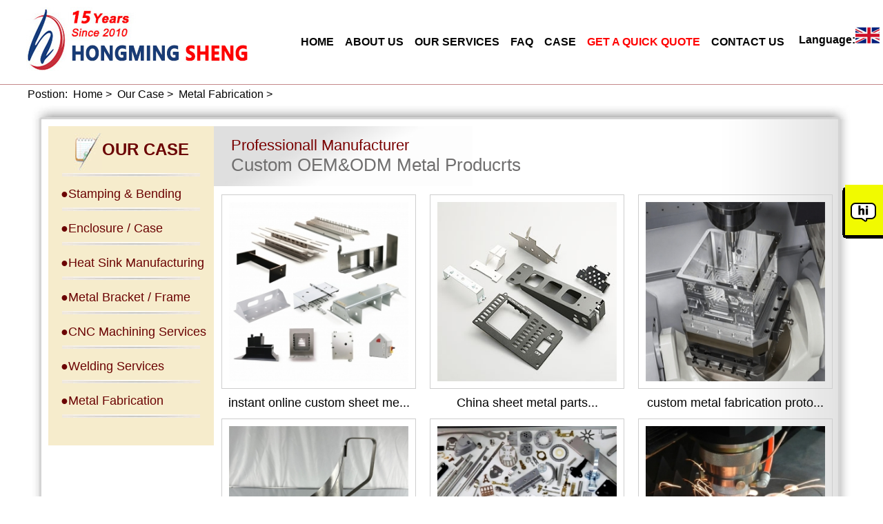

--- FILE ---
content_type: text/html; charset=utf-8
request_url: https://www.hms1688.com/index/cplist/idd/110/p/4.html
body_size: 5336
content:
<!DOCTYPE html PUBLIC "-//W3C//DTD XHTML 1.0 Transitional//EN" "http://www.w3.org/TR/xhtml1/DTD/xhtml1-transitional.dtd">
<html xmlns="http://www.w3.org/1999/xhtml">
<head>
<meta http-equiv="Content-Type" content="text/html; charset=utf-8" />
<title>Metal Fabrication-Hongming Sheng</title>
<meta name="keywords" content="China Sheet Metal Fabrication, CNC machining, Milling, Turning, Metal Stamp, Die casting, " />
<meta name="description" content="We are metal expert,about 20 years experience,  specialize in Sheet Metal Fabrication, CNC machining, Milling, Turning, Metal Stamp, Die casting. Provide one-sh" />
<link rel="stylesheet" type="text/css" href="/Public/css/reset.css"/>
<link rel="stylesheet" type="text/css" href="/Public/css/fob.css"/>
<script type="text/javascript" src="/Public/js/onclick.js"></script>
<script type="text/javascript" src="/Public/js/jquery-1.7.1.min.js"></script>
<script type="text/javascript">
//2021-10-23 for language
$(function(){
$(".langmenu").mouseover(function(){
$(this).children("ul").show();
})
})

$(function(){
$(".langmenu").mouseout(function(){
$(this).children("ul").hide();
})
})
</script>
<!-- Google tag (gtag.js) -->
<script async src="https://www.googletagmanager.com/gtag/js?id=AW-17289849676"></script>
<script>
  window.dataLayer = window.dataLayer || [];
  function gtag(){dataLayer.push(arguments);}
  gtag('js', new Date());

  gtag('config', 'AW-17289849676');
</script>
<script charset="UTF-8" id="LA_COLLECT" src="//sdk.51.la/js-sdk-pro.min.js"></script>
<script>LA.init({id:"K1aPQEoXbuVn1l1l",ck:"K1aPQEoXbuVn1l1l"})</script>
<script charset="UTF-8" type="text/javascript">
window.onload = function() {
    var visitPath = window.location.href;
    var userAgent = navigator.userAgent;
    var screenResolution = screen.width + 'x' + screen.height;
    var visitStart = Date.now();
    var visitorId = getCookie('visitor_id');
    var referrer = document.referrer; // 获取来源路径

    // 获取IP地址
    var ipAddress = '';

    if (!visitorId) {
        visitorId = generateUUID();
        setCookie('visitor_id', visitorId, 3650);
    }

    var recorded = false;
    var initialRecordSent = false;

    function sendVisitData(stayDuration, isInitial) {
        var payload = "user_agent=" + encodeURIComponent(userAgent) +
                      "&visit_path=" + encodeURIComponent(visitPath) +
                      "&stay_duration=" + stayDuration +
                      "&visitor_id=" + encodeURIComponent(visitorId) +
                      "&screen_resolution=" + encodeURIComponent(screenResolution) +
                      "&is_initial=" + (isInitial ? "1" : "0") +
                      "&referrer=" + encodeURIComponent(referrer) +
                      "&ip_address=" + encodeURIComponent(ipAddress);

        if (navigator.sendBeacon) {
            var beaconUrl = "/home/index/track_visit";
            var blob = new Blob([payload], { type: 'application/x-www-form-urlencoded' });
            navigator.sendBeacon(beaconUrl, blob);
        } else {
            var xhr = new XMLHttpRequest();
            xhr.open("POST", "/home/index/track_visit", true);
            xhr.setRequestHeader("Content-Type", "application/x-www-form-urlencoded");
            xhr.send(payload);
        }
    }

    function recordVisit() {
        if (!recorded) {
            var visitEnd = Date.now();
            var stayDuration = Math.round((visitEnd - visitStart) / 1000);
            sendVisitData(stayDuration, false);
            recorded = true;
        }
    }

    fetch('https://api.ipify.org?format=json')
        .then(response => response.json())
        .then(data => {
            ipAddress = data.ip;
            // 初次加载时发送一次访问记录，停留时间为0
            if (!initialRecordSent) {
                sendVisitData(0, true);
                initialRecordSent = true;
            }
        })
        .catch(error => console.error('Error fetching IP address:', error));

    window.addEventListener("beforeunload", recordVisit);
    window.addEventListener("pagehide", recordVisit);
    document.addEventListener("visibilitychange", function() {
        if (document.visibilityState === 'hidden') {
            recordVisit();
        }
    });
};

function getCookie(name) {
    var value = "; " + document.cookie;
    var parts = value.split("; " + name + "=");
    if (parts.length == 2) return parts.pop().split(";").shift();
}

function setCookie(name, value, days) {
    var expires = "";
    if (days) {
        var date = new Date();
        date.setTime(date.getTime() + (days * 24 * 60 * 60 * 1000));
        expires = "; expires=" + date.toUTCString();
    }
    document.cookie = name + "=" + (value || "") + expires + "; path=/";
}

function generateUUID() {
    return 'xxxxxxxx-xxxx-4xxx-yxxx-xxxxxxxxxxxx'.replace(/[xy]/g, function(c) {
        var r = Math.random() * 16 | 0, v = c == 'x' ? r : (r & 0x3 | 0x8);
        return v.toString(16);
    });
}
</script>
<script type="text/javascript">
(function() {
    //
    function isMobile() {
        var userAgent = navigator.userAgent || navigator.vendor || window.opera;
        return /android|iPhone|iPad|iPod|Opera Mini|IEMobile|WPDesktop|windows phone|windows ce|symbianos/i.test(userAgent);
    }

    //
    var currentUrl = window.location.href;
    var host = window.location.host;

    if (isMobile()) {
        if (currentUrl.includes(host + '/fab')) {
            //
            var newUrl = currentUrl.replace(host + '/fab', host + '/wap');
            window.location.href = newUrl;
        } else {
            //
            window.location.href = currentUrl + 'wap/';
        }
    }
})();
</script>
</head>

<body>
<!--top start-->
<div class="top">
	<div class="top_l">
    	<img src="/Public/images/zt/logo.jpg" width="323" height="93" alt="sheet metal fabrication China , sheet metal box , sheet metal enclosure , sheet metal manufacturing , power supply enclosure" />
    </div>
    <div class="top_r">
    	<ul>
            <li class="langmenu"><span style="font-weight: bold;">Language:</span><img src="/Public/images/fab/lg/en.jpg" width="35" height="25" alt="English" />
            	<ul>
            	<li><a href="/zt/de/"><span style="font-weight: bold;">Deutsch</span><img src="/Public/images/fab/lg/ge.jpg" width="35" height="25" alt="Deutsch" /></a></li>
                <li><a href="/zt/fl/"><span style="font-weight: bold;">La France</span><img src="/Public/images/fab/lg/fl.jpg" width="35" height="25" alt="Deutsch" /></a></li>
            	</ul>
            </li>
        </ul>
    </div>
    <div class="top_m">
    	<div class="nav">           
            <ul class="" id="">
                 <li><a href="/">HOME</a></li>
                 	<li><a href="/fab/index/onepage/id/12/about-us.html">ABOUT US</a></li>  
                    <li><a href="/fab/index/ourservice.html">OUR SERVICES</a></li>
                    <li><a href="/fab/index/listt_news/FAQ.html">FAQ</a></li>
                    <li><a href="/fab/index/cplist/our-case.html">CASE</a></li>
                    <li class="navred"><a href="/fab/index/subm/get-a-quick-quote.html">GET A QUICK QUOTE</a></li>
                    <li><a href="/fab/index/onepage/id/13/contact-us.html">CONTACT US</a></li>
            </ul>
       </div><!--menu end-->
    </div>
</div>

<div class="clear"></div>

<div class="center" style="margin-top: 122px;">
		<p class="cpweizhi">Postion:&nbsp;&nbsp;<a href="/index/">Home</a>&nbsp;&gt;&nbsp;  <a href="/index/cplist/idd/81.html">Our Case</a>&nbsp;&gt;&nbsp; <a href="/index/cplist/idd/110.html">Metal Fabrication</a>&nbsp;&gt;&nbsp;</p>
        <img src="/Public/images/fab/cp/cplist_bgtop.jpg" />
        <div class="cpcont">
        	<!-- cpcont_l S-->
        	<div class="cpcont_l">
            	<h3 class="cpcont_l_title"><img src="/Public/images/fab/cp/sclass.jpg" alt="sheet metal categories" /><span class="cpcont_l_title_class" Style="font-size: 24px;">OUR CASE</span></h3>
                <div id="cpcont_l_nav" class="cpcont_l_nav">
                <ul>
                <li><a href="/fab/index/cplist/idd/98/Stamping-&amp;amp;-Bending.html">●Stamping &amp; Bending</a></li><li><a href="/fab/index/cplist/idd/94/Enclosure-/-Case.html">●Enclosure / Case</a></li><li><a href="/fab/index/cplist/idd/112/Heat-Sink-Manufacturing.html">●Heat Sink Manufacturing</a></li><li><a href="/fab/index/cplist/idd/95/Metal-Bracket-/-Frame.html">●Metal Bracket / Frame</a></li><li><a href="/fab/index/cplist/idd/92/CNC-Machining-Services.html">●CNC Machining Services</a></li><li><a href="/fab/index/cplist/idd/111/Welding-Services.html">●Welding Services</a></li><li><a href="/fab/index/cplist/idd/110/Metal-Fabrication.html">●Metal Fabrication</a></li>                <p></p>
                </ul>
                </div>
            </div><!-- cpcont_l E-->
            <!-- cpcont_r S-->
            <div class="cpcont_r">

                <div id="cplist_text" class="cplist_text">
                	<div class="modden" style="display:block;" >
                        <h2>Professionall Manufacturer<br/><span class="E_title">Custom OEM&amp;ODM Metal Producrts</span></h2>
                        <table>
                        <tr>
                        <td><a href="/fab/index/cpcontent/id/358/instant-online-custom-sheet-metal-fabrication-services-china.html"><img src="/Public/uploads/img/20250419/m2010289872_6707.jpg" alt="instant online custom sheet metal fabrication services china" /><p>instant online custom sheet me...</p></a></td><td><a href="/fab/index/cpcontent/id/193/China-sheet-metal-parts.html"><img src="/Public/uploads/img/20210912/1323361589_3745.jpg" alt="China sheet metal parts" /><p>China sheet metal parts...</p></a></td><td><a href="/fab/index/cpcontent/id/352/custom-metal-fabrication-prototype---hms1688.com.html"><img src="/Public/uploads/img/20220906/m0446429519_1805.jpg" alt="custom metal fabrication prototype - hms1688.com" /><p>custom metal fabrication proto...</p></a></td>                        </tr>
                        <tr>
                        <td><a href="/fab/index/cpcontent/id/348/custom-sheet-metal-prototype-fabrication-in-china.html"><img src="/Public/uploads/img/20220903/m0022217586_1843.jpg" alt="custom sheet metal prototype fabrication in china" /><p>custom sheet metal prototype f...</p></a></td><td><a href="/fab/index/cpcontent/id/345/Low-Cost-Sheet-Metal-Fabrication-Prototyping.html"><img src="/Public/uploads/img/20220825/m0535202950_3143.jpg" alt="Low Cost Sheet Metal Fabrication Prototyping" /><p>Low Cost Sheet Metal Fabricati...</p></a></td><td><a href="/fab/index/cpcontent/id/344/China-Laser-Cut-Metal-Services-supplier.html"><img src="/Public/uploads/img/20220823/m0050386934_1104.jpg" alt="China Laser Cut Metal Services supplier" /><p>China Laser Cut Metal Services...</p></a></td> 
                        </tr>
                        <tr>
                        <td><a href="/fab/index/cpcontent/id/343/Custom-Part-Finishes:All-About-Bead-Blasting.html"><img src="/Public/uploads/img/20220816/m2307097302_3157.jpg" alt="Custom Part Finishes:All About Bead Blasting" /><p>Custom Part Finishes:All About...</p></a></td><td><a href="/fab/index/cpcontent/id/339/Sheet-Metal-Fabrication-service-for-heating-&amp;amp;-cooling-Supply.html"><img src="/Public/uploads/img/20220807/m0139289952_3855.jpg" alt="Sheet Metal Fabrication service for heating &amp; cooling Supply" /><p>Sheet Metal Fabrication servic...</p></a></td><td><a href="/fab/index/cpcontent/id/370/sheet-metal-components-parts-manufacturer-supplier.html"><img src="/Public/uploads/img/20221013/m1653565565_2336.jpg" alt="sheet metal components parts manufacturer supplier" /><p>sheet metal components parts m...</p></a></td> 
                        </tr>
                        </table><br /><br/>
                    <div class="page"> 68 Records 4/8 Page <a href='/index/cplist/idd/110/p/3.html'>Prev Page</a> <a href='/index/cplist/idd/110/p/5.html'>Next Page</a>     <a href='/index/cplist/idd/110/p/1.html'>1</a><a href='/index/cplist/idd/110/p/2.html'>2</a><a href='/index/cplist/idd/110/p/3.html'>3</a><span class='current'>4</span><a href='/index/cplist/idd/110/p/5.html'>5</a>  <a href='/index/cplist/idd/110/p/9.html' >Next 5 Page</a> <a href='/index/cplist/idd/110/p/8.html' >Last Page</a></div>
                    </div>                                                                       
                </div>
            </div><!-- cpcont_r E-->
            <div class="clear"></div>
        </div><!-- cpcont E-->
        <img src="/Public/images/fab/cp/cplist_bgbuttom.jpg" alt="bg" />
    </div><!--center E-->
    
        <div id="index_text">
    	<div class="center">
   		 <h2>We welcome custom manufacturing inquiries and offer the following benefits</h2>
         <!-- our advantage -->
         <div id="women">
         <div id="women_cont">
  
        	<div class="women_cc">
            	<div class="women_cc_img"><img src="/Public/images/public/hexin01.jpg" width="98" height="98" alt="hexin01" /></div>
                <div class="women_cc_text">
                	<h3>Clear Communication:</h3>
                	<p>We have many staff speaking fluent English. Our engineers can also write English.</p>
                </div>
            </div>
            
            <div class="women_cc">
            	<div class="women_cc_img"><img src="/Public/images/public/hexin02.jpg" width="98" height="98" alt="hexin01" /></div>
                <div class="women_cc_text">
                	<h3>Low Cost:</h3>
                	<p>Our price is usually 20-60% lower than manufacturing prices in your local.</p>
                </div>
            </div>
            
            <div class="women_cc">
            	<div class="women_cc_img"><img src="/Public/images/public/hexin03.jpg" width="98" height="98" alt="hexin01" /></div>
                <div class="women_cc_text">
                	<h3>Familiar with International Engineering Standards:</h3>
                	<p>We have started servicing international customers in the past five years, and have worked on hundreds of projects involving standards such as ASTM, SAE, AISI...</p>
                </div>
            </div>
            
            <div class="women_cc">
            	<div class="women_cc_img"><img src="/Public/images/public/hexin04.jpg" width="98" height="98" alt="hexin01" /></div>
                <div class="women_cc_text">
                	<h3>Total Solution:</h3>
                	<p>If your product requires many different manufacturing processes, we can offer most of them such as surface finishing, assembly, plastic molding, aluminum extrusion ...</p>
                </div>
            </div>
            
            <div class="women_cc">
            	<div class="women_cc_img"><img src="/Public/images/public/hexin05.jpg" width="98" height="98" alt="hexin01" /></div>
                <div class="women_cc_text">
                	<h3>Manufacturing Team:</h3>
                	<p>Production card and requirement notes transferred with parts during processing.Management team with over 12 years experience.Fluent production management and details focusing handling Over 100 production staff with high standard quality awareness</p>
                </div>
            </div>
            
            <div class="women_cc">
            	<div class="women_cc_img"><img src="/Public/images/public/hexin06.jpg" width="98" height="98" alt="hexin01" /></div>
                <div class="women_cc_text">
                	<h3>Qualty Assurance</h3>
                	<p>Quality inspection for each part approved by production chieif with over 12 years based on customers' requirement.Welded pieces or assembled goods will be checked by QC team.Inspection rate is from 80% to 100% based on requirement.</p>
                </div>
            </div>
        </div>
        </div>
         <!-- our advantage end -->
        </div><!--center E-->
    </div><!-- index_text end -->
    
<!--footer S-->
<div class="footer">
    	<div class="center">
        	<div class="footer_img"><img src="/Public/images/fab/QRcodes_24.jpg" alt="sheet meatal fabrication" /><p style="margin-top: 10px;"><a href="https://www.linkedin.com/company/hms1688" target="_blank"><img src="/Public/images/public/linkedIn.jpg" width="35" height="35" alt="LinkedIn" /></a>&nbsp;&nbsp;&nbsp;<a href="https://www.youtube.com/channel/UCC1uNoZeAwf-MWylvszMBLA" target="_blank"><img src="/Public/images/public/youtube.jpg" width="53" height="35" alt="youtube" /></a><p></div>
            <div class="footer_text">
                <div class="text_l" style="width: 450px;">
                <h3>CONTACT US</h3>
               	  <p>Shenzhen Hongming Sheng Technology Co., Ltd.<br />
                  HONG KONG HONGMINSHENG CO., LIMITED<br />
               	    --------------------------------------------------<br />
               	  E-MAIL: info@hms1688.com<br />
           	      MTel/Whatsapp/Wechat: +86 18818409949<br />
                  Tel/FAX: +86 075529422510<br />
                  Copyright &copy; 2010-2025
                  </p>
                </div>
                <div class="text_r">
                <h3>CATEGORIES</h3>
                <p><a href="/fab/index/ourservicecc/id/224/Metal-Stamping-Services.html">Metal Stamping Services</a></p><p><a href="/fab/index/ourservicecc/id/255/Sheet-Metal-Fabrication-Services.html">Sheet Metal Fabrication Services</a></p><p><a href="/fab/index/ourservicecc/id/258/precision-cnc-machining-and-milling-services.html">precision cnc machining and milling services</a></p><p><a href="/fab/index/ourservicecc/id/257/Metal-Welding-Services.html">Metal Welding Services</a></p><p><a href="/fab/index/ourservicecc/id/256/metal-Cutting-Services.html">metal Cutting Services</a></p><p><a href="/fab/index/ourservicecc/id/221/Metal-Bending-Service.html">Metal Bending Service</a></p>                </div>
             </div> 
             <div class="clear"></div>
             
        </div>
</div>
<!--footer E-->
<div class="clear"></div>
    <div id="rk_right"><a href="/fab/index/subm/get-a-quick-quote.html?left=1" target="_blank"><img src="/Public/images/fab/quote2.gif" alt="sheet meatal quote" /></a></div> 
</body>
</html>


--- FILE ---
content_type: text/css
request_url: https://www.hms1688.com/Public/css/reset.css
body_size: 436
content:
@charset "utf-8";
/* CSS Document */
body,html {
	font-family: "Arial","微软雅黑","宋体","Sans-serif";
	font-size: 16px;
	color: #040404;
}
* {
	margin: 0;
	padding:0;
}
img {
	border: 0;
}
ul {
	list-style: none;
}
/*默认的链接方式*/
a {
	color: #040404;
	text-decoration: none;
}
a:hover {
	color: #e50112;
	text-decoration: underline;   
}
.red {
	color: #ff0000;	
}

/*清除两边浮动*/
.clear {
	clear: both;	
}
.center {
	width: 1200px;
	text-align: center;	
	margin: 0 auto;	
}

/*页码公共CSS*/
.page {
    clear:both;
	margin: 30px 0 0px 0;
	font-size: 14px;
	text-align:center;
}
.page span {
	margin: 0 5px;
	padding: 3px 8px;	
}
.page a {
	text-decoration: none;
	border: 1px solid #d2f2fe;
	padding: 3px 8px;
	background-color: #4528d0;
	margin: 0 5px;
	color: #fff;
}

/*悬浮*/
#rk_right {height: 80px;width: 65px;position: fixed;right: 0px;top: 268px;z-index:9999;}




--- FILE ---
content_type: text/css
request_url: https://www.hms1688.com/Public/css/fob.css
body_size: 4613
content:
@charset "utf-8";
/* CSS Document */
/* CSS Document */
.top {
	width: 100%;
	height:122px;
	border-bottom: 1px solid #c4888a;
	position: fixed;
	right: 0px;
	top: 0px;
	background: #fff;
	z-index:9999;
		
}
.top_l {
	float:left;
	margin-top: 10px;
	margin-left:3%;
	position:relative;	
}
.top_r {
	float:right;
	line-height: 122px;
	width: 100px;
	margin-right: 25px;
	display: inline;
	position:relative;
}
.top_r ul {
	list-style:none;
}
.top_r ul li{
	margin-top: 38px;
	float:left; line-height:30px; text-align:right; width:120px;padding-right: 5px;
}
.top_r ul li ul{ display: none;}
.top_r ul li ul li{ float:none;background-color:#eee; margin:2px 0px;}

.top_m {
	float:right; 
	line-height: 122px;
	text-align: center;
	position:relative;
	margin-top: 38px\9; /*只对IE7-10浏览器有作用*/
}
/*兼容IE11*/
@media screen and(-ms-high-contrast:active),(-ms-high-contrast:none){
	.top_m {
		margin-top: 38px;
	}
}

.nav{
	
	/*
	width:50%;
	height:54px;
	overflow:hidden;
	background:#e50112;
	*/
	font-size:14px;
	font-weight:bold;
	color:#fff;
	margin-right: 10px;
	line-height: 122px;
	position:relative
}
.nav li{
	float:left;
}
.nav li a {
	line-height:35px;
	display:inline-block;
	padding:0 8px;
	font-size: 16px;
}
.nav li a:hover {
	color: #fff;
	text-decoration: none;	
	background:#9b0000;
}
.nav .navred a{
	color: #f00;	
}
.nav .navred a:hover {
	color: #fff;	
}
/*footer css start*/	
.footer {
	width:100%;
	height:265px;
	background:#e50112;
	color:#fff;
}
.footer_img{
	width:148px;
	float:left;
	margin:36px 82px 0 70px;
	display:inline;
}
.footer_text {
	float:left;
	width:840px;
	text-align:left;
	padding-bottom:10px;
}
.footer_text h3 {
	font-size:24px;
	padding-top:20px;
	padding-bottom:20px;
	background:url(/Public/images/fab/footer_hr.jpg);
	background-repeat:no-repeat;
	background-position:0 60px;
}
.footer_text .text_l {
	float:left;
	font-size: 18px;
	width:600px;
}
.footer_text .text_r {
	float:left;
	padding-left:
}

.footer_text .text_r a {
	color: #fff;
	font-size: 18px;
	line-height: 150%;	
}
.footer .banquan {
	padding-left:40px;
}
/* 位置 css start*/
.weizhi{
	line-height:30px;
	text-align:left;
	border-bottom:1px solid #e50112;
}
.page a{
	color:#7d7d7d;
	background:#f8f8f8;
	border:1px solid #ececec;
	padding:5px;
}
.page a:hover{
	color:#e50112;
}
/* public 左侧边栏 css start*/
.ncont_l{
	width:263px;
	background-repeat:repeat-y;
	font-size:18px;
	float:left;
}
.ncont_l .ncont_l_title{
	height:84px;
	text-align:left;
	border-bottom:#ff0000  3px solid  ;
	padding:25px 0 0 18px;
	
}
.ncont_l .ncont_l_title .rec{
	font-size:26px;
	
}
.ncont_l li{
	height:57px;
	line-height:57px;
	background:url(/Public/images/public/li_bg.png);
	background-repeat:no-repeat;
	background-position:25px 55px;
}
.ncont_l ul{
	padding:30px 0px;
}
/*20211117*/
.buttons {
	width: 250px;
	height: 58px;
	color: #fff;
	background: #e50112;
	font-size: 18px;
	cursor: pointer;
}

/*index banner css start*/
/*	
.banner {
	width: 100%;
	height: 430px;
	background-image:url(/Public/images/home/banner.jpg);
	background-repeat: no-repeat;
	background-position: 50% 0;
	overflow:hidden;
}
*/
/*banner*/
/*banner css start*/
.banner{ height:380px; position:relative; background:url(/Public/images/fab/flex/loading.gif) 50% no-repeat; min-width:1200px; margin-top: 122px;background-color: #7d7d7d;}
.slides{position:relative;z-index:1;}
.slides li{height:380px;}
.flex-control-nav{position:absolute;bottom:20px;z-index:2;width:100%;text-align:center;}
.flex-control-nav li{display:inline-block;width:50px;height:3px;margin:0 5px;*display:inline;zoom:1;}
.flex-control-nav a{display:inline-block;width:50px;height:3px;overflow:hidden;background:#fff;cursor:pointer;}
.flex-control-nav .flex-active{background:#ff8400;}

.flex-direction-nav{position:absolute;z-index:3;width:100%;top:50%;}
.flex-direction-nav li a{display:block;width:50px;height:38px;overflow:hidden;cursor:pointer;position:absolute;filter:alpha(opacity=80); -moz-opacity:0.8; -khtml-opacity: 0.8; opacity: 0.8;}
.flex-direction-nav li a.flex-prev{left:40px;background:url(/Public/images/fab/flex/prev_icon.png) center center no-repeat;}
.flex-direction-nav li a.flex-next{right:40px;background:url(/Public/images/fab/flex/next_icon.png) center center no-repeat;}
.flex-direction-nav li a:hover{filter:alpha(opacity=60); -moz-opacity:0.6; -khtml-opacity: 0.6; opacity: 0.6;}
/*banner css end*/


/*20211117 add style*/
.ggtt {
	width: 1200px;
	margin-top: 10px;
	height: 149px;
	overflow: hidden;
}
.ggtt p {
	float: left;	
}
.ggtt ul {
	margin-top: 52px;
	float: left;
}
.ggtt li {
	width: 253px;
	float: left;
	padding: 0 25px 0 25px;
}
.ggtt li img {
	float: left;
}
.ggtt .ftext {
	color: #2a2f4f;
	font-size: 24px;
	font-weight: bold;
}

.ggww {
	margin-top: 27px;
	height: 129px;
	overflow: hidden;
	text-align: left;
	width: 1200px;	
}
.ggww li {
	width: 280px;
	float: left;
	padding: 0 10px 0 10px;	
}
.ggww h2 {
	font-size: 24px;
	font-weight: bold;
	color: #e50112;
	border-bottom: 3px solid #2a2f4f;
	padding-bottom: 5px;	
}
.company {
	width: 1200px;
	height: 465px;
	overflow: hidden;
	margin-top: 60px;
}
.companyleft {
	float: left;
	padding-top: 23px;	
}
.companyright {
	float: right;
	width: 770px;
	text-align: left;
}
.companyright h2 {
	font-size: 28px;
	color: #2a2f4f;
	font-weight: bold;
}
.companyright p {
	margin-top: 18px;
	line-height: 150%;	
}
.companyright a {
	color: #f00;
}
.companyright a:hover {
	color: #f00;
	text-decoration: underline;
}


/*index cont01 css start*/	
.cont01 {
	/*height:738px;*/
	height: auto;
	overflow:hidden;
	margin-top:40px;
}

/*
.cont01 .cont01_l {
	width:335px;
	float:left;
}
.cont01 .cont01_l_title	{
	width:335px;
	height:73px;
	background:#e50112;
	line-height: 73px;
	font-size: 22px;
	color: #fff;
	font-weight: bold;
}
.cont01 .cont01_l_text{
	width:335px;
	height:710px;
	background:url(/Public/images/home/divcase.jpg);
	background-repeat:no-repeat;
}
*/


.cont01 .cont01_r {
	width:1200px;
	
}
.cont01 .cont01_r_title {
	width:1200px;
	color: #555;
	font-size: 32px;
	height: 130px;
	/*line-height:88px;*/
	/*background:#e5e5e5;*/
}
.cont01 .cont01_r_title li{
	float:left;
	line-height:71px;
	padding:0 20px;
}
.cont01 .cont01_r_title li a {
	font-size:20px;
}
.cont01 .cont01_r_text{
	width:1200px;
	/*height:711px;*/
	height: auto;
	overflow:hidden;
	
}
.cont01 .cont01_r_text td img {
	width:280px;
	height:280px;
}
.cont01 .cont01_r_text td a:hover img{
	width:275px;
	height:275px;
	
}
.cont01 .cont01_r_text td {
	width:400px;
	height:330px;
	font-size: 18px;
}
.cont01 .cont01_r_text p img:hover {
	filter:alpha(opacity=80); /*IE滤镜，透明度50%*/
	-moz-opacity:0.8; /*Firefox私有，透明度50%*/
	opacity:0.8;/*其他，透明度50%*/
}


/*20211117, material added*/
.material {
	width: 1200px;
	margin-top: 60px;
	height: 320px;
	overflow: hidden;
}
.material h2 {
	font-size: 32px;
	font-weight: bold;
	color: #2a2f4f;
	padding-bottom: 5px;
}
.material li {
	float: left;
	width: 160px;
	padding: 25px 18px 0 18px;
	word-wrap:break-word;
}
.material li p {
	width: 160px;	
}

/*20211117, surface added*/
.surface {
	width: 1200px;
	margin-top: 50px;
	height: 578px;
	overflow: hidden;	
}
.surface h2 {
	font-size: 32px;
	font-weight: bold;
	color: #2a2f4f;
	padding-bottom: 5px;
}
.surface li {
	float: left;
	width: 220px;
	padding: 40px 10px 0 10px;
	word-wrap:break-word;
	font-size: 18px;
	font-weight: bold;
	color: #2a2f4f;
}
/*20211117, contact added*/
.contact {
	height: 178px;
	overflow: hidden;
	background: #7d7d7d;
	color: #fff;
	margin-top: 40px;	
}
.contactleft {
	float: left;
	margin-top: 30px;
	margin-left: 22px;
	font-size: 34px;
	font-weight: bold;
	width: 503px;
}
.contactright {
	float: left;
	margin-top: 60px;
	margin-left: 20px;
}
/*20211118, quality added*/
.quality {
	width: 1200px;
	margin-top: 60px;
	height: 665px;
	overflow: hidden;	
}
.quality h2{
	font-size: 32px;
	font-weight: bold;
	color: #2a2f4f;
	padding-bottom: 5px;
}
.quality li {
	float: left;
	width: 550px;
	padding: 55px 25px 0 25px;
	text-align: left;
	height: 100px;	
}
.quality ul li h3 {
	color: #28bd96;	
}
.quality ul li p {
	line-height: 150%;
	border-left: 1px solid #28bd96;	
	padding-left: 5px;
}

/*20190509增加的*/
#index_text {
	margin-top: 38px;
}
#index_text h2 {
	color: #555;
	font-size: 22px;
	height: 78px;
	overflow: hidden;	
}
/*
#index_text #women h1 {
	height: 36px;
	padding: 50px 0 30px 0;
	border-bottom: 1px solid #e3e1e1;
}
*/
#index_text #women_cont {
	height: 430px;
	overflow: hidden;
	margin-top: 10px;	
}
#index_text .women_cc {
	width: 377px;
	height: 191px;
	overflow: hidden;
	float: left;
	margin: 0 10px 8px 10px;
	display: inline;/*debug:解决产生margin双倍的间隔*/
}
#index_text .women_cc_img {
	width: 104px;
	float: left;
	display: inline;
}
#index_text .women_cc_text {
	float: left;
	width: 273px;
	text-align: left;
	line-height: 150%;	
}
#index_text .women_cc_img img:hover {
	width: 102px;
	height: 102px;
	cursor: pointer;	
}
#index_text .women_cc_text h3 {
	font-size: 18px;
	font-weight: bold;
	color: #555;
}
#index_text .women_cc_text:hover {
	color: #4528d0;
	cursor: pointer;		
}
#index_text .women_cc_text p {
	margin-top: 0px;
	color: #888;	
}

/*TV 开始*/
.index_tv {
	margin-top: 30px;
}
.index_tv h2 {
	color: #555;
	font-size: 32px;
	height: 78px;
	overflow: hidden;	
}
.index_tv_cc {
	width: 377px;
	height: 300px;
	overflow: hidden;
	float: left;
	margin: 0 10px 8px 10px;
	display: inline;/*debug:解决产生margin双倍的间隔*/
}
.index_tv_cc .ma_video {
	height: 260px;
	overflow: hidden;
}
.index_tv_cc p {
	margin-top: 10px;
	color: #333;
	font-size: 18px;	
}

/*index_yex开始*/
.index_ytext{
	margin-top: 28px;
	width: 100%;
	height: 230px;
	background: #f9f9f9;
	line-height: 230px;
	overflow: hidden;
}
.index_ytext p {
	font-color: #555;
	text-align: left;
	line-height: 150%;
	font-size: 18px;
	margin-top: 20px;	
	color: #888;
}
/*产品应用实例*/
.index_product {
	width:100%;
	height: 380px;
	overflow: hidden;	
}
.index_product h2 {
	color: #555;
	font-size: 32px;
	line-height: 50px;
}
.index_product h3 {
	color: #888;
	font-size: 24px;
	font-weight:normal;
}

/*滚动代码*/
#window{
	width: 100%;
	height: 300px;
	background: #fff;
	overflow: hidden;
}
#rool{
	height: 300px;
	padding: 0px;
	margin: 0px;
}
#rool li{
	list-style: none;
	float: left;
}
#rool li img{
	padding: 10px;
	float: left;
	width: 280px;
	height: 280px;
}


/*20211118 satis added*/
.satis {
	width: 1200px;
	margin-top: 40px;
	height: 440px;
	overflow: hidden;
}
.satis h2 {
	font-size: 32px;
	font-weight: bold;
	color: #2a2f4f;
	padding-bottom: 35px;
}
.satis ul li {
	float: left;
	width: 235px;
	color: #2a2f4f;
	font-weight: bold;
	line-height: 150%;
	padding: 0 30px 0 30px;
}

/*20211118 faq added*/
.faq {
	width: 1200px;
	margin-top: 40px;
	padding-bottom: 50px;
}
.faq h2 {
	font-size: 32px;
	font-weight: bold;
	color: #2a2f4f;
	padding-bottom: 30px;
}
.faq ul li{
	text-align: left;
	padding-top: 20px;
}

.faq ul li h3 {
	font-size: 24px;
	font-weight: bold;
	color: #2575fc;	
	line-height: 30px;
}

.faq ul li div {
	line-heigh: 150%;
	border-left: 1px solid #2575fc;
	padding-left: 5px;
	color: #2a2f4f;
}
.faq ul li div ul li {
	padding-top: 0;	
}

/*solution 开始*/
.index_solution {
	width: 100%;
	height: 350px;
	overflow: hidden;
	background:url(/Public/images/fab/banner_bg.jpg) 50% no-repeat; min-width:1200px;
	background-color: #7d7d7d;
}
.index_solution h6 {
	color: #fff;
	font-size: 48px;
	margin-top: 58px;	
}

.index_solution p {
	color: #fff;
	margin-top: 20px;	
	font-size: 18px;
}
.index_solution button {
	margin-top: 15px;
	width: 250px;
	height: 58px;
	color: #fff;
	background: #e50112;
	font-size: 18px;
	cursor: pointer;	
}
.index_solution p a {
	color: #fff;	
}



/*合作品牌*/
.index_pinpai {
	width: 100%;
	height: 390px;
	overflow: hidden;	
}
.index_pinpai h1 {
	color: #555;
	font-size: 32px;
	margin-top: 38px;	
}
.index_pinpai p {
	margin-top: 20px;
}
/*头部banner*/
.top_baner {
	width: 100%;
	height: 300px;
	overflow: hidden;
	background:url(/Public/images/fab/list_bg.webp) 0 50% no-repeat; 
	min-width:1200px;
	margin-top: 122px;
	background-color: #7d7d7d;
}
/*20211118 added*/
.top_baner2 {
	background:url(/Public/images/fab/list_bg2.webp) 0 50% no-repeat; min-width:1200px;
	background-color: #7d7d7d;
}



/*20190509结束*/

/*index cont02 css start*/
.cont02{
	width:562px;
	height:334px;
	border:#bfbfbf 1px solid ;
	background:url(/Public/images/fab/jianjie_bg.jpg);
	background-repeat:repeat-y;
	float:left;
	margin-top:38px;
	text-align:left;
	overflow:hidden;
}
.cont02 .cont02_title{
	height:71px;
	padding:0 30px;
}
.cont02 .cont02_title .jianjie{
	font-size:28px;
	font-weight:bold;
	line-height:70px;
	padding-right:0px;
}
.cont02 .cont02_title h3 a {
	font-size:20px;
}
.cont02 .cont02_text{
	height:263px;
}
.cont02  img{
	width:260px;
	height:183px;
	padding-left:18px;
	padding-top:38px;	
	float:left;
}
.cont02 p{
	float:left;
	width:236px;
	height:195px;
	padding-left:22px;
	padding-top:38px;
	font-size:16px;
	line-height: 130%;
}
/*index cont03 css start*/
.cont03{
	width:594px;
	height:334px;
	border:#bfbfbf 1px solid ;
	background:url(/Public/images/fab/dongtai_bg.jpg);
	background-repeat:repeat-y;
	float:right;
	margin-top:38px;
	text-align:left;
	overflow:hidden;
	margin-bottom:30px;
}	
.cont03 .cont03_title{
	height:71px;
	padding:0 30px;
}
.cont03 .cont03_title .dongtai{
	font-size:28px;
	font-weight:bold;
	line-height:70px;
	padding-right:0px;
}
.cont03 .cont03_title h3 a {
	font-size:20px;
}
.cont03 .cont03_text{
	height:263px;
}
.cont03 ul{
	padding-left:34px;
	padding-top:18px;
}
.cont03 li{
	font-size:16px;	
	line-height:32px;
}
.cont03 li a{
	float:left;
	width: 385px;
}
.cont03 .time{
	/*
	float:right;
	padding-right:30px;
	*/
}	
/*divcase dbanner css start*/	
.dbanner {
	width: 100%;
	height: 430px;
	background-image:url(/Public/images/fab/divcase/dbanner.jpg);
	background-repeat: no-repeat;
	background-position: 50% 0;
	overflow:hidden;
}
/*divcase dcont01 css start*/	
.dcont01{
	width:100%;
	height:650px;
	background:#eeeeee;
}
.dcont01 .dcont01_title{
	padding:40px 0;
}
/*divcase dcont02 css start*/
.dcont02 .dcont02_title	{
	
	padding:30px 0;
}
.dcont02 .dcont02_text{
	
	width: 100%;
	height: 537px;
	background:url(/Public/images/fab/divcase/dcont02_text.jpg);
	background-repeat: no-repeat;
	background-position: 50% 0;
	overflow:hidden;	
	
}
/*news css start*/
.ncont{
	width:1200px;
	background:url(/Public/images/public/news_bg.jpg);
	overflow:hidden;
}
.ncont .ncont_r{
	float:left;
	width:906px;
	padding-left:30px;
	padding-bottom: 30px;
}
.ncont .ncont_r .ncont_r_title{
	height:40px;
	border-bottom:1px solid #c9c9c9;
	padding-top:70px;
	text-align:left;
}
.ncont .ncont_r td{
	width:900px;
	height:150px;
	overflow:hidden;
	border-bottom:1px solid #ff0000;
}
.ncont .ncont_r .date{
	float:left;
	height:88px;
	width:88px;
	background:#d2d2d2;
}
.ncont .ncont_r .day{
	font-size: 48px;
	color: #ff0000;
	padding-top: 15px;
	display: block;
	font-weight: bold;
}
.ncont .ncont_r  .ncont_news_text{
	width:740px;
	float:left;
	text-align:left;
	margin-left:30px;
}
.ncont .ncont_r  .ncont_news_t{
	font-weight:bold;
	font-size: 24px;
}
.ncont .ncont_r  .ncont_news_text a{
	color:#11459c;
}
/*contact css start*/
.ccont_r{
	width:936px;
	overflow:hidden;
	float:left;
	background:#f4f4f4;
	font-size:20px;
}
.ccont_title{
	font-size:33px;
	line-height:150%;
	border-bottom:1px solid #cacaca;
	margin-bottom:10px;
	padding: 20px 10px 10px 10px;
	font-size: 28px;
}

#onepage_cont {
	padding: 20px 18px;	
	line-height: 150%;
	font-size: 16px;
	text-align: left;
}
#onepage_cont p {
	margin-top: 20px;	
}

/*上下篇CSS*/
#listt_ncont_pre {
	padding: 20px 18px;	
	line-height: 200%;
	font-size: 16px;
	text-align: left;
}
#listt_ncont_pre a {
	color: #000;	
}
/*问题表单CSS*/
/*
#formsg p{
	float:left;
	text-align:left;
	padding:10px 30px;
}
#formsg img{
	float:left;
}
/*
.ccont_r 
*/
/*consult css start*/

/*
 .inputt {
	height: 46px;
	line-height: 46px;
	border: 1px solid #e9e5e5;	
	padding: 0 5px;
	font-size: 20px;
}
.textarea {
	border: 1px solid #e9e5e5;	
	padding: 0 5px;
	font-size: 20px;
}
#formsg .inputts {
	height: 46px;
	line-height: 46px;
	float:left;
	margin-right:5px;
}
#formsg .fpadding {
	float: left;
	width: 100px;	
	padding-top:10px;
}
#formsg .buttons {
	float:left;
	width: 230px;
	height: 61px;
	background-image:url(/Public/images/home/consult/ccont_submit.jpg);
	background-repeat: none;
	border:none;
	cursor: pointer;
}
*/
#formsg p {
	font-size: 20px;
	padding: 10px 30px 10px 30px;
	text-align: left;
	color:#790000;
}
#formsg .inputt {
	height: 52px;
	line-height: 52px;
	border: 1px solid #e9e5e5;	
	padding: 0 5px;
	font-size: 18px;
	width: 500px;
}
#formsg .inputts {
	height: 30px;
	line-height: 30px;
	
}
#formsg .fpadding {
	float: left;
	width: 160px;
	line-height: 52px;	
}
#formsg textarea {
	font-size: 18px;
	padding: 5px;
	width: 500px;	
}
#formsg .buttons {
	width: 230px;
	height: 61px;
	background-image:url(/Public/images/fab/consult/ccont_submit.jpg);
	background-repeat: repeat-x;
	border: 1px solid #0127a2;
	border-radius: 5px;
	font-family: "黑体";
	font-size: 24px;
	color: #fff;
	cursor: pointer;
}
/*story css start*/
.ccont_r .cscont_text{
	font-size:16px;
}
.ccont_r .cscont_text img{
	float:left;
	padding-right:10px;
}
.ccont_r .cscont_text .history{
	width:590px;
	float:left;
}
.ccont_r .cscont_text h2{
	text-align:left;
	line-height:60px;
	padding-left:30px;
	border-top:1px solid #cacaca;
}
.ccont_r .cscont_text table{
	padding-left:30px;
}
.ccont_r .cscont_text td{
	padding-bottom:15px;
}
/* cplist css start*/	
.cpbanner {
	width: 100%;
	height: 449px;
	background-image:url(/Public/images/fab/cp/cpbanner.jpg);
	background-repeat: no-repeat;
	background-position: 50% 0;
	overflow:hidden;
}
.cpweizhi{
	text-align:left;
	line-height:30px;
}
.cpcont{
	width:1189px;
	background:url(/Public/images/fab/cp/cplist_bg.jpg);
	background-repeat:repeat-y;
	margin-left:6px;
	padding:10px;
}
.cpcont .cpcont_l {
	width:240px;
	background:#f6eccc;
	float:left;
	margin-left:14px;
}
.cpcont .cpcont_l .cpcont_l_title{
	background:url(/Public/images/fab/cp/cpli_bg.jpg);
	background-repeat:no-repeat;
	background-position:20px 68px;
	height:63px;
	padding-top:10px;
}
.cpcont .cpcont_l .cpcont_l_title img{
	float:left;
	padding-left:38px;
}
.cpcont .cpcont_l .cpcont_l_title_class{
	float:left;
	font-size:18px;
	color:#6b0303;
	padding-top: 10px;
}
.cpcont .cpcont_l li{
	text-align:left;
	padding-left:18px;
	font-size:18px;
	line-height:50px;
	background:url(/Public/images/fab/cp/cpli_bg.jpg);
	background-repeat:no-repeat;
	background-position:20px 45px;
}
.cpcont .cpcont_l li a{
	color:#6b0303;
}
/*20211118 adder for our service*/
.cpcont .cpcont_ll li{
	background: none;
	line-height: 150%;
	padding-bottom: 15px;
}
.cpcont .cpcont_l p{
	font-size:18px;
	color:#6b0303;
	padding-top:40px;
	text-align:left;
	float:left;
}
/*
.cpcont .cpcont_l p>img{
	float:left;
	padding:10px;
}
*/
.cpcont .cpcont_l input{
	height:30px;
	line-height:30px;
	font-size:16px;
	border:1px solid #959595;
	background:#e9e2cc;
	float:left;
	margin-top:10px;
}
.cpcont .cpcont_l .go{
	height:32px;
	background:#9b0000;
	color:#fff;
	padding:0 10px;
}
.cpcont .cpcont_r{
	float:left;
	width:930px;
}
.cpcont .cpcont_r .cplist_text h2,.cplisth2{	
	text-align:left;
	/*height:98px;*/
	background:url(/Public/images/fab/cp/cp_r_t_bg.jpg);
	background-repeat:no-repeat;
	font-size:22px;
	color:#790000;
	font-weight:400;
	padding:15px 0 15px 25px;
}
.cpcont .cpcont_r .cplist_text .E_title{
	font-size:26px;
	color:#706f6f;
}
.cpcont .cpcont_r .cplist_text td{
	width:300px;
	margin:300px;
	font-size: 18px;
}
.cpcont .cpcont_r .cplist_text td img{
	border:1px solid #cecece;
	padding:10px;
	margin:10px 0;
	width:260px;
	height:260px;
}
.cpcont .cpcont_r .cplist_text td a:hover img{
	width:255px;
	height:255px;
	
}
/*cpcontent css start*/
.cpcontent_text{
	text-align:left;
	font-size:22px;
	padding:30px;
}
#cpcontent_text {
	padding: 20px 120px 20px 18px;	
	line-height: 150%;
	font-size: 14px;
	text-align: left;
}
#cpcontent_text p {
	margin-top: 10px;	
}
/*page 重构*/
/*页码公共CSS*/
.page {
	clear: both;
	margin: 30px 0 30px 0;
	font-size: 16px;
	text-align: center;
	font-weight: bold;
}
.page span {
	margin: 0 5px;
	padding: 5px 10px;	
}
.page a {
	text-decoration: none;
	border: 1px solid #d2f2fe;
	padding: 5px 10px;
	background-color: #4528d0;
	margin: 0 5px;
	color: #fff;
}

--- FILE ---
content_type: application/javascript
request_url: https://www.hms1688.com/Public/js/onclick.js
body_size: 326
content:
// JavaScript Document
function $(id){
	return typeof id==='string'?document.getElementById(id):id;
}
window.onload=function(){
	//获取鼠标滑过的标签
	var titles=$('cpcont_l_nav').getElementsByTagName('li');
	divs=$('cplist_text').getElementsByTagName('div');
	if(titles.length!=divs.length)
		return;
	//遍历titles下所有li
	for(var i=0;i<titles.length;i++){
		titles[i].id=i;
		titles[i].onclick=function(){
			//清除所有li上的class
			for(var j=0;j<titles.length;j++){
				titles[j].className='';
				divs[j].style.display='none';
			}
			//设置当前为高亮显示
			this.className='select';
			divs[this.id].style.display='block';
		}
	}
}